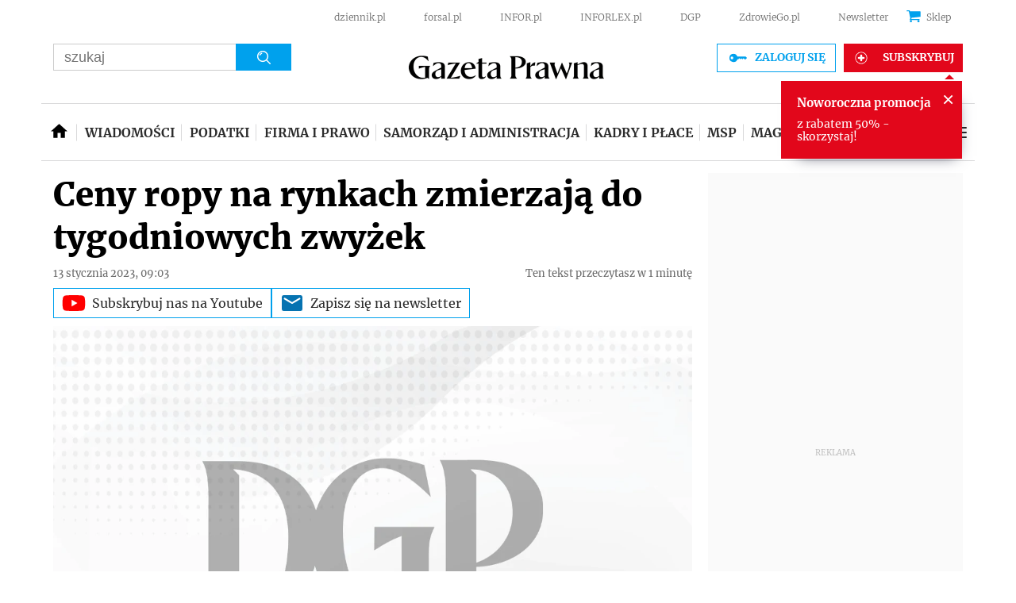

--- FILE ---
content_type: text/html; charset=utf-8
request_url: https://www.google.com/recaptcha/api2/aframe
body_size: 182
content:
<!DOCTYPE HTML><html><head><meta http-equiv="content-type" content="text/html; charset=UTF-8"></head><body><script nonce="uC6f-rXZfo9cD04OtYFhEg">/** Anti-fraud and anti-abuse applications only. See google.com/recaptcha */ try{var clients={'sodar':'https://pagead2.googlesyndication.com/pagead/sodar?'};window.addEventListener("message",function(a){try{if(a.source===window.parent){var b=JSON.parse(a.data);var c=clients[b['id']];if(c){var d=document.createElement('img');d.src=c+b['params']+'&rc='+(localStorage.getItem("rc::a")?sessionStorage.getItem("rc::b"):"");window.document.body.appendChild(d);sessionStorage.setItem("rc::e",parseInt(sessionStorage.getItem("rc::e")||0)+1);localStorage.setItem("rc::h",'1768963003326');}}}catch(b){}});window.parent.postMessage("_grecaptcha_ready", "*");}catch(b){}</script></body></html>

--- FILE ---
content_type: application/javascript; charset=utf-8
request_url: https://fundingchoicesmessages.google.com/f/AGSKWxXo6RdIpTSUTepUxwVX_tqq2LeT_fxZ8caNjRFJb9khUA9Jj_eqcWlvMKE6TMIKFvV9TYc2crSgS-a4PTszdtNJgQYEdq8BSoXdOKu8sjgc4sG38eKgs9_Sy_pTnRS5DQ2Ui6IrAkFbgVCGxEidge49vqo252AlpbnQKfOWn15bGBjW-t5CWCfUMVX7/_-book-ad-=textads&/search-ads?_ad6./ad.redirect.
body_size: -1290
content:
window['e646a465-11e2-4b60-b97a-c8f139048afc'] = true;

--- FILE ---
content_type: text/plain; charset=UTF-8
request_url: https://at.teads.tv/fpc?analytics_tag_id=PUB_5576&tfpvi=&gdpr_status=22&gdpr_reason=220&gdpr_consent=&ccpa_consent=1---&shared_ids=&sv=d656f4a&
body_size: 56
content:
NjIxMjU0MGQtMzJkMC00OGY4LWExZmYtYzRlZjg5MTYzZTExIzYtNw==

--- FILE ---
content_type: application/javascript; charset=utf-8
request_url: https://fundingchoicesmessages.google.com/f/AGSKWxUVjBRUUte4fpmGAcktE_9P1l6pT4JOI12CP0gR2587XtfJsAsH4U3r38tqANUtPdhy63rQ18DYVTT2zADut1WGyWo8qNWCgazUVohDxdf-f9H0jibUIoZL9COnDSfm7PSB4nfV8g==?fccs=W251bGwsbnVsbCxudWxsLG51bGwsbnVsbCxudWxsLFsxNzY4OTYzMDA0LDQ1MTAwMDAwMF0sbnVsbCxudWxsLG51bGwsW251bGwsWzcsMTAsNl0sbnVsbCxudWxsLG51bGwsbnVsbCxudWxsLG51bGwsbnVsbCxudWxsLG51bGwsMV0sImh0dHBzOi8vYml6bmVzLmdhemV0YXByYXduYS5wbC9hcnR5a3VseS84NjM0MzQxLGNlbnktcm9weS1uYS1yeW5rYWNoLmh0bWwiLG51bGwsW1s4LCI5b0VCUi01bXFxbyJdLFs5LCJlbi1VUyJdLFsxNiwiWzEsMSwxXSJdLFsxOSwiMiJdLFsyNCwiIl0sWzI5LCJmYWxzZSJdXV0
body_size: 138
content:
if (typeof __googlefc.fcKernelManager.run === 'function') {"use strict";this.default_ContributorServingResponseClientJs=this.default_ContributorServingResponseClientJs||{};(function(_){var window=this;
try{
var qp=function(a){this.A=_.t(a)};_.u(qp,_.J);var rp=function(a){this.A=_.t(a)};_.u(rp,_.J);rp.prototype.getWhitelistStatus=function(){return _.F(this,2)};var sp=function(a){this.A=_.t(a)};_.u(sp,_.J);var tp=_.ed(sp),up=function(a,b,c){this.B=a;this.j=_.A(b,qp,1);this.l=_.A(b,_.Pk,3);this.F=_.A(b,rp,4);a=this.B.location.hostname;this.D=_.Fg(this.j,2)&&_.O(this.j,2)!==""?_.O(this.j,2):a;a=new _.Qg(_.Qk(this.l));this.C=new _.dh(_.q.document,this.D,a);this.console=null;this.o=new _.mp(this.B,c,a)};
up.prototype.run=function(){if(_.O(this.j,3)){var a=this.C,b=_.O(this.j,3),c=_.fh(a),d=new _.Wg;b=_.hg(d,1,b);c=_.C(c,1,b);_.jh(a,c)}else _.gh(this.C,"FCNEC");_.op(this.o,_.A(this.l,_.De,1),this.l.getDefaultConsentRevocationText(),this.l.getDefaultConsentRevocationCloseText(),this.l.getDefaultConsentRevocationAttestationText(),this.D);_.pp(this.o,_.F(this.F,1),this.F.getWhitelistStatus());var e;a=(e=this.B.googlefc)==null?void 0:e.__executeManualDeployment;a!==void 0&&typeof a==="function"&&_.To(this.o.G,
"manualDeploymentApi")};var vp=function(){};vp.prototype.run=function(a,b,c){var d;return _.v(function(e){d=tp(b);(new up(a,d,c)).run();return e.return({})})};_.Tk(7,new vp);
}catch(e){_._DumpException(e)}
}).call(this,this.default_ContributorServingResponseClientJs);
// Google Inc.

//# sourceURL=/_/mss/boq-content-ads-contributor/_/js/k=boq-content-ads-contributor.ContributorServingResponseClientJs.en_US.9oEBR-5mqqo.es5.O/d=1/exm=ad_blocking_detection_executable,kernel_loader,loader_js_executable,web_iab_us_states_signal_executable/ed=1/rs=AJlcJMwtVrnwsvCgvFVyuqXAo8GMo9641A/m=cookie_refresh_executable
__googlefc.fcKernelManager.run('\x5b\x5b\x5b7,\x22\x5b\x5bnull,\\\x22gazetaprawna.pl\\\x22,\\\x22AKsRol9BecRDYC5iEiIAbXXdrpRR3BoEB_rzTQBwW1AR0CjS7li1kN48_MQUggEd54FTqyWmHVSKucDCUa8-3o558pRdjPmcgnDuJNVwaQuSjpoSy-9XSaVAn6k4lmRIm-ZPZ4ZgVpC7VA2hyL7v9qI7IPdH3MQHUw\\\\u003d\\\\u003d\\\x22\x5d,null,\x5b\x5bnull,null,null,\\\x22https:\/\/fundingchoicesmessages.google.com\/f\/AGSKWxVxNvLUuui1aEfT5iu1D_CQvw6aHrbtltFY0Xe4V1BwDQgQwfycQhVGWFN5T0a5iFjvLEcJaP_bFTqSJgf28pU-YxoCdERoQJ_tl93bjbpEj-V5o72que62CSDIfeAh3Vru2s5xpQ\\\\u003d\\\\u003d\\\x22\x5d,null,null,\x5bnull,null,null,\\\x22https:\/\/fundingchoicesmessages.google.com\/el\/AGSKWxULQujF3ZodVPqfqXcNu_mvIlq-ruhL-3GitTPJJm2H50FtvdF4DzGz6y3_K4QYUr7cTbxwxyxtB3j3lafpdcbxQmZR4l4f_s7TQDVQqlaUBqTPVM6t7lwsDz2C_CGuMEnG6yuQzw\\\\u003d\\\\u003d\\\x22\x5d,null,\x5bnull,\x5b7,10,6\x5d,null,null,null,null,null,null,null,null,null,1\x5d\x5d,\x5b3,1\x5d\x5d\x22\x5d\x5d,\x5bnull,null,null,\x22https:\/\/fundingchoicesmessages.google.com\/f\/AGSKWxXJ8R6K32Uq61VytH0mep4oS0ZBzQIYlRnLQU7nXw1zi7bBBP0A69h4isUerI6EzKEzVIpnZI1Evq3fTnpswM2VzYOd0erv-Ie6UEwJXCO86-mE5OCsCgkzOzXQRUX-fqb_fn54dA\\u003d\\u003d\x22\x5d\x5d');}